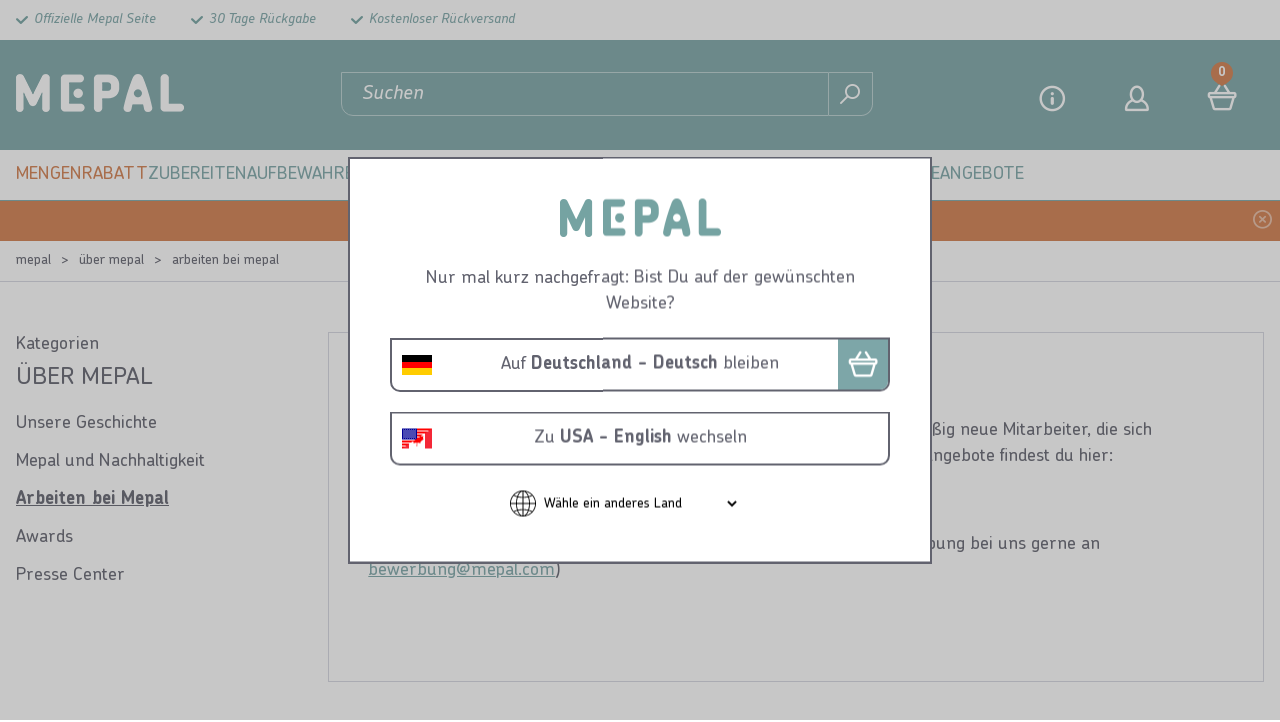

--- FILE ---
content_type: text/html; charset=utf-8
request_url: https://www.mepal.com/de/ueber-mepal/arbeiten-bei-mepal
body_size: 8889
content:
<!DOCTYPE html>
<html lang="de" >
<!--
dicode BV, 2026, http://www.dicode.nl/
Versie: 3.83.20260127113116
Laadtijd: 0.5142s
Datum: donderdag, 29 januari 2026
-->
<head>
<title>Arbeiten bei Mepal | Mepal</title>
<script type="text/javascript">
if ( typeof window.dataLayer == 'undefined' ) {
window.dataLayer = [];
window.dataLayer.push = function dLp() {
if ( window.dataLayer.push == dLp )
if ( typeof arguments[0].eventCallback != 'undefined' ) {
arguments[0].eventCallback();
arguments[0].eventCallback = null;
}
return Array.prototype.push.apply(this,arguments);
};
}
</script>





<meta http-equiv="content-type" content="text/html; charset=utf-8" />
    <link rel="preload" href="https://cdn.mepal.com/css/fonts/ChevinStd-Bold.woff2" as="font" type="font/woff2" crossorigin />
    <link rel="preload" href="https://cdn.mepal.com/css/fonts/ChevinStd-Medium.woff2" as="font" type="font/woff2" crossorigin  />
    <link rel="preload" href="https://cdn.mepal.com/css/fonts/ChevinStd-MediumItalic.woff2" as="font" type="font/woff2" crossorigin  />
    <link rel="preload" href="https://cdn.mepal.com/css/fonts/Como-Regular.woff" as="font" type="font/woff" crossorigin  />
<meta name="description" content="Arbeiten bei Mepal" />
<meta name="keywords" content="Arbeiten,bei,Mepal" />
<meta name="viewport" content="width=device-width, initial-scale=1">


<meta name="apple-mobile-web-app-capable" content="yes" />
<meta name="apple-mobile-web-app-status-bar-style" content="black" />
<meta name="format-detection" content="telephone=no" />
<meta name="p:domain_verify" content="0b9c05ac3bf2f721e2dfb8a19c85dd4c"/>
<script>
var jsstart = Date.now();
var siteurl	= "/de/", language = "de", version = "3.83.20260127113116", is_user = false, page = "pages", pagetype = "Other", currency = "EUR", trustedshopsid = "XF5F924308F5F56DA40CFF532AEF8157B";
</script>

<link rel="stylesheet" type="text/css" href="/de/css/3.83.20260127113116/1767443843-www-mepal-com-de.css" media="all" />


<link rel="shortcut icon" href="https://cdn.mepal.com/551/0/0/1/ffffff00/9fe76f34/63d667335a750e2b7332975081c2b07532779436e946f39187fd4c7f9e1701dd/favicon.jpg" />
<link rel="icon" type="image/vnd.microsoft.icon" href="https://cdn.mepal.com/551/0/0/1/ffffff00/9fe76f34/63d667335a750e2b7332975081c2b07532779436e946f39187fd4c7f9e1701dd/favicon.jpg" />
<link rel="icon" type="image/x-icon" href="https://cdn.mepal.com/551/0/0/1/ffffff00/9fe76f34/63d667335a750e2b7332975081c2b07532779436e946f39187fd4c7f9e1701dd/favicon.jpg" />

<link rel="alternate" href="https://www.mepal.com/de/ueber-mepal/arbeiten-bei-mepal" hreflang="de" /><link rel="alternate" href="https://www.mepal.com/de/ueber-mepal/arbeiten-bei-mepal" hreflang="de-at" />


<script type="text/javascript">
function gtag(){dataLayer.push(arguments);}
gtag('consent', 'default', {
'ad_personalization': "denied",
'ad_storage': "denied",
'ad_user_data': "denied",
'analytics_storage': "denied",
'functionality_storage': "denied",
'personalization_storage': "denied",
'security_storage': "granted"
});
dataLayer.push({pagetype: 'other' });dataLayer.push({google_tag_params:{"ecomm_pagetype":"other"}});
(function(w,d,s,l,i){w[l]=w[l]||[];w[l].push({'gtm.start': new Date().getTime(),event:'gtm.js'});var f=d.getElementsByTagName(s)[0],j=d.createElement(s),dl=l!='dataLayer'?'&l='+l:'';j.async=true;j.src='//analytics-v2.mepal.com/gtm.js?id='+i+dl;f.parentNode.insertBefore(j,f);})(window,document,'script','dataLayer','GTM-PWZHKWC');
</script>

<script src="https://app.aiden.cx/webshop/build/aiden-embedded.min.js" async=""></script>
<script id="Cookiebot" src="https://consent.cookiebot.com/uc.js" data-cbid="703667f9-84be-4f54-829c-ac5c44453843" type="text/javascript"></script>
<link rel="canonical" href="https://www.mepal.com/de/ueber-mepal/arbeiten-bei-mepal" />
<script type="application/ld+json">[{"@context":"https:\/\/schema.org\/","@type":"BreadcrumbList","name":"Arbeiten bei Mepal","itemListElement":[{"@type":"ListItem","position":1,"name":"Mepal","item":"https:\/\/www.mepal.com\/de\/"},{"@type":"ListItem","position":2,"name":"über Mepal","item":"https:\/\/www.mepal.com\/de\/ueber-mepal"},{"@type":"ListItem","position":3,"name":"Arbeiten bei Mepal","item":"https:\/\/www.mepal.com\/de\/ueber-mepal\/arbeiten-bei-mepal"}]}]</script>
</head>
<body class="">
<noscript>
<iframe src="//analytics-v2.mepal.com/ns.html?id=GTM-PWZHKWC" height="0" width="0" style="display:none;visibility:hidden"></iframe>
</noscript>


<header class="container" id="div_header">

<div class="top">
<div class="site">
<div class="usps">
<ul>
<li>Offizielle Mepal Seite</li><li>30 Tage R&uuml;ckgabe</li><li>Kostenloser R&uuml;ckversand</li>
</ul>
<div class="clear"></div>
</div>
<div class="clear"></div>
</div>
</div>
<div class="bottom">
<div class="site">
<div id="div_mobilemenu">
<div class="icon"></div>
<div class="text">Menu</div>
</div>
<figure class="logo"><a href="/de/"><img src="https://cdn.mepal.com/551/0/0/1/ffffff00/9fe76f34/96ee9b8b4c0dea2864f28c1bcc49a7165e5476a1a67c31bb20688dc64d8ba74a/logo.png" alt="Logo" width="169" height="38"/></a></figure>

<div id="div_search_field">
<form action="/de/suche" method="post" id="frm_header_search">
<input type="text" id="inp_header_search" name="search" placeholder="Suchen"/>
<button></button>
</form>
</div>
<div class="myshop">
<div class="item service">
<span><a href="/de/kundenservice/kontakt">Kundenservice</a></span>
</div>
<div class="item myaccount">
<span><a href="/de/einloggen">Login</a></span>
</div>

<div class="item shoppingcart">
<div class="amount">0</div>
<span><a href="/de/einkaufswagen">Warenkorb</a></span>
</div>
</div>
<div class="clear"></div>
</div>
</div>
<div id="div_menu_products">
<div class="popuptitle">
<div class="back"></div>
<div class="close"><span>schliessen</span></div>
</div>
<div class="site">
<ul>
<li class="orange "><a data-text="Mengenrabatt" href="/de/mengenrabatt-aufbewaren-2026">Mengenrabatt</a>

</li><li class=" "><a data-text="Zubereiten" href="/de/zubereiten">Zubereiten</a>
<div class="submenu">
<div class="popuptitle">
<div class="back">&#8592; <span>zur&uuml;ck</span></div>
<div class="close"><span>schliessen</span></div>
</div>
<div class="left">
<ul>
<li class="title">Zubereiten</li>
<li><a href="/de/zubereiten/ruhrschussel">R&uuml;hrsch&uuml;ssel</a>

</li><li><a href="/de/zubereiten/messbecher">Messbecher</a>

</li><li><a href="/de/zubereiten/ruhrbecher">R&uuml;hrbecher</a>

</li><li><a href="/de/zubereiten/kuchenzubehor">K&uuml;chenzubeh&ouml;r</a>
<div class="right">
<div class="popuptitle">
<div class="back"> &#8592; <span>zur&uuml;ck</div>
<div class="close"><span>schliessen</span></div>
</div>
<ul>
<li><a href="/de/zubereiten/kuchenzubehor">Alle K&uuml;chenzubeh&ouml;r</a>

</li><li><a href="/de/zubereiten/kuchenzubehor/seiher">Seiher</a>

</li><li><a href="/de/zubereiten/kuchenzubehor/sieb">Sieb</a>

</li><li><a href="/de/zubereiten/kuchenzubehor/spatel">Spatel</a>

</li>
</ul>
</div>
</li>
</ul>
</div>
</div>
</li><li class=" "><a data-text="Aufbewahren" href="/de/aufbewahren">Aufbewahren</a>
<div class="submenu">
<div class="popuptitle">
<div class="back">&#8592; <span>zur&uuml;ck</span></div>
<div class="close"><span>schliessen</span></div>
</div>
<div class="left">
<ul>
<li class="title">Aufbewahren</li>
<li><a href="/de/aufbewahren/aufbewahrungsdosen">Aufbewahrungsdosen</a>
<div class="right">
<div class="popuptitle">
<div class="back"> &#8592; <span>zur&uuml;ck</div>
<div class="close"><span>schliessen</span></div>
</div>
<ul>
<li><a href="/de/aufbewahren/aufbewahrungsdosen">Alle Aufbewahrungsdosen</a>

</li><li><a href="/de/aufbewahren/aufbewahrungsdosen/frischhaltedosen">Frischhaltedosen</a>
<div class="right">
<div class="popuptitle">
<div class="back"> 	&#8592; <span>zur&uuml;ck</div>
<div class="close"><span>schliessen</span></div>
</div>
<ul>
<li><a href="/de/aufbewahren/aufbewahrungsdosen/frischhaltedosen">Alle Frischhaltedosen</a></li><li><a href="/de/aufbewahren/aufbewahrungsdosen/frischhaltedosen/aufschnittdosen">Aufschnittdosen</a></li><li><a href="/de/aufbewahren/aufbewahrungsdosen/frischhaltedosen/kaesedosen">K&auml;sedosen</a></li>
</ul>
</div>
</li><li><a href="/de/aufbewahren/aufbewahrungsdosen/vorratsdosen">Vorratsdosen</a>

</li><li><a href="/de/aufbewahren/aufbewahrungsdosen/tiefkuhldosen">Tiefk&uuml;hldosen</a>

</li><li><a href="/de/aufbewahren/aufbewahrungsdosen/auflaufformen">Auflaufformen</a>

</li><li><a href="/de/aufbewahren/aufbewahrungsdosen/kaffee-tee-aufbewahrung">Aufbewahrung von Kaffee &amp; Tee</a>

</li><li><a href="/de/aufbewahren/aufbewahrungsdosen/unsere-aufbewahrungsserien">Unsere Aufbewahrungsserien</a>
<div class="right">
<div class="popuptitle">
<div class="back"> 	&#8592; <span>zur&uuml;ck</div>
<div class="close"><span>schliessen</span></div>
</div>
<ul>
<li><a href="/de/aufbewahren/aufbewahrungsdosen/unsere-aufbewahrungsserien">Alle Unsere Aufbewahrungsserien</a></li><li><a href="/de/aufbewahren/aufbewahrungsdosen/unsere-aufbewahrungsserien/modula">Modula</a></li><li><a href="/de/aufbewahren/aufbewahrungsdosen/unsere-aufbewahrungsserien/omnia">Omnia</a></li><li><a href="/de/aufbewahren/aufbewahrungsdosen/unsere-aufbewahrungsserien/cirqula">Cirqula</a></li><li><a href="/de/aufbewahren/aufbewahrungsdosen/unsere-aufbewahrungsserien/easyclip">EasyClip</a></li><li><a href="/de/aufbewahren/aufbewahrungsdosen/unsere-aufbewahrungsserien/lumina">Lumina</a></li>
</ul>
</div>
</li>
</ul>
</div>
</li><li><a href="/de/aufbewahren/kuchenzubehor">K&uuml;chenzubeh&ouml;r</a>
<div class="right">
<div class="popuptitle">
<div class="back"> &#8592; <span>zur&uuml;ck</div>
<div class="close"><span>schliessen</span></div>
</div>
<ul>
<li><a href="/de/aufbewahren/kuchenzubehor">Alle K&uuml;chenzubeh&ouml;r</a>

</li><li><a href="/de/aufbewahren/kuchenzubehor/tischabfalleimer">Tischabfalleimer</a>

</li>
</ul>
</div>
</li>
</ul>
</div>
</div>
</li><li class=" "><a data-text="Unterwegs" href="/de/unterwegs">Unterwegs</a>
<div class="submenu">
<div class="popuptitle">
<div class="back">&#8592; <span>zur&uuml;ck</span></div>
<div class="close"><span>schliessen</span></div>
</div>
<div class="left">
<ul>
<li class="title">Unterwegs</li>
<li><a href="/de/unterwegs/brotdosen-salatboxen">Lunchboxen</a>
<div class="right">
<div class="popuptitle">
<div class="back"> &#8592; <span>zur&uuml;ck</div>
<div class="close"><span>schliessen</span></div>
</div>
<ul>
<li><a href="/de/unterwegs/brotdosen-salatboxen">Alle Lunchboxen</a>

</li><li><a href="/de/unterwegs/brotdosen-salatboxen/brotdosen">Brotdosen</a>

</li><li><a href="/de/unterwegs/brotdosen-salatboxen/salatboxen">Salatboxen</a>

</li><li><a href="/de/unterwegs/brotdosen-salatboxen/lunchpots">Joghurtbecher</a>

</li><li><a href="/de/unterwegs/brotdosen-salatboxen/snackboxen">Snackpots</a>

</li><li><a href="/de/unterwegs/brotdosen-salatboxen/fruchtboxen">Fruchtboxen</a>

</li><li><a href="/de/unterwegs/brotdosen-salatboxen/besteck">Besteck</a>

</li>
</ul>
</div>
</li><li><a href="/de/unterwegs/trinkflaschen-trinkbecher">Trinkflaschen &amp; Trinkbecher</a>
<div class="right">
<div class="popuptitle">
<div class="back"> &#8592; <span>zur&uuml;ck</div>
<div class="close"><span>schliessen</span></div>
</div>
<ul>
<li><a href="/de/unterwegs/trinkflaschen-trinkbecher">Alle Trinkflaschen &amp; Trinkbecher</a>

</li><li><a href="/de/unterwegs/trinkflaschen-trinkbecher/wasserflaschen">Wasserflaschen</a>

</li><li><a href="/de/unterwegs/trinkflaschen-trinkbecher/trinkbecher">Trinkbecher</a>

</li><li><a href="/de/unterwegs/trinkflaschen-trinkbecher/thermobecher-thermoflaschen">Thermobecher &amp; Thermoflaschen</a>

</li>
</ul>
</div>
</li><li><a href="/de/unterwegs/sportflaschen">Sportflaschen</a>
<div class="right">
<div class="popuptitle">
<div class="back"> &#8592; <span>zur&uuml;ck</div>
<div class="close"><span>schliessen</span></div>
</div>
<ul>
<li><a href="/de/unterwegs/sportflaschen">Alle Sportflaschen</a>

</li><li><a href="/de/unterwegs/sportflaschen/trinkflaschen">Trinkflaschen sport</a>

</li><li><a href="/de/unterwegs/sportflaschen/shakerbecher">Shakerbecher</a>

</li>
</ul>
</div>
</li><li><a href="/de/unterwegs/joghurt-musli-to-go-becher">Joghurt &amp; M&uuml;sli to go-Becher</a>

</li><li><a href="/de/unterwegs/thermoflaschen">Thermoflaschen</a>

</li><li><a href="/de/unterwegs/wasserflaschen">Wasserflaschen</a>

</li>
</ul>
</div>
</div>
</li><li class=" "><a data-text="Kind &amp; Baby" href="/de/fur-kinder">Kind &amp; Baby</a>
<div class="submenu">
<div class="popuptitle">
<div class="back">&#8592; <span>zur&uuml;ck</span></div>
<div class="close"><span>schliessen</span></div>
</div>
<div class="left">
<ul>
<li class="title">Kind &amp; Baby</li>
<li><a href="/de/fur-kinder/back-to-school">Back to School</a>
<div class="right">
<div class="popuptitle">
<div class="back"> &#8592; <span>zur&uuml;ck</div>
<div class="close"><span>schliessen</span></div>
</div>
<ul>
<li><a href="/de/fur-kinder/back-to-school">Alle Back to School</a>

</li><li><a href="/de/fur-kinder/back-to-school/g-farbauswahl">Unifarbene back to School Sets</a>

</li><li><a href="/de/fur-kinder/back-to-school/back-to-school-sets-mit-aufdrucken">Back to School Sets mit Aufdrucken</a>

</li>
</ul>
</div>
</li><li><a href="/de/fur-kinder/brotdosen-fur-kinder">Brotdosen</a>
<div class="right">
<div class="popuptitle">
<div class="back"> &#8592; <span>zur&uuml;ck</div>
<div class="close"><span>schliessen</span></div>
</div>
<ul>
<li><a href="/de/fur-kinder/brotdosen-fur-kinder">Alle Brotdosen</a>

</li><li><a href="/de/fur-kinder/brotdosen-fur-kinder/brotdose-mit-name">Brotdose mit Namen</a>

</li><li><a href="/de/fur-kinder/brotdosen-fur-kinder/fruchtboxen-fur-kinder">Fruchtboxen f&uuml;r Kinder</a>

</li><li><a href="/de/fur-kinder/brotdosen-fur-kinder/pausensets-fur-kinder">Pausensets f&uuml;r Kinder</a>

</li>
</ul>
</div>
</li><li><a href="/de/fur-kinder/trinkflaschen-kinder">Trinkflaschen f&uuml;r Kinder</a>
<div class="right">
<div class="popuptitle">
<div class="back"> &#8592; <span>zur&uuml;ck</div>
<div class="close"><span>schliessen</span></div>
</div>
<ul>
<li><a href="/de/fur-kinder/trinkflaschen-kinder">Alle Trinkflaschen f&uuml;r Kinder</a>

</li><li><a href="/de/fur-kinder/trinkflaschen-kinder/trinkflasche-pop-up">Trinkflasche Pop-up</a>

</li><li><a href="/de/fur-kinder/trinkflaschen-kinder/wasserflasche-fur-kinder">Wasserflaschen</a>

</li><li><a href="/de/fur-kinder/trinkflaschen-kinder/trinkflasche-mit-namen">Trinkflasche mit Namen</a>

</li><li><a href="/de/fur-kinder/trinkflaschen-kinder/thermoflasche-flip-up">Thermoflasche Flip-up</a>

</li><li><a href="/de/fur-kinder/trinkflaschen-kinder/verschlussbecher">Verschlussbecher</a>

</li>
</ul>
</div>
</li><li><a href="/de/fur-kinder/baby-kleinkind">Baby &amp; Kleinkind</a>
<div class="right">
<div class="popuptitle">
<div class="back"> &#8592; <span>zur&uuml;ck</div>
<div class="close"><span>schliessen</span></div>
</div>
<ul>
<li><a href="/de/fur-kinder/baby-kleinkind">Alle Baby &amp; Kleinkind</a>

</li><li><a href="/de/fur-kinder/baby-kleinkind/babyflaschen">Babyflaschen</a>

</li><li><a href="/de/fur-kinder/baby-kleinkind/antitropf-trinklernbecher">Antitropf-Trinklernbecher</a>

</li><li><a href="/de/fur-kinder/baby-kleinkind/strohalmbecher">Strohhalmbecher</a>

</li><li><a href="/de/fur-kinder/baby-kleinkind/trinklernbecher">360&deg; Trinklernbecher</a>

</li><li><a href="/de/fur-kinder/baby-kleinkind/baby-zubehor-geschirr">Baby Zubeh&ouml;r &amp; Geschirr</a>
<div class="right">
<div class="popuptitle">
<div class="back"> 	&#8592; <span>zur&uuml;ck</div>
<div class="close"><span>schliessen</span></div>
</div>
<ul>
<li><a href="/de/fur-kinder/baby-kleinkind/baby-zubehor-geschirr">Alle Baby Zubeh&ouml;r &amp; Geschirr</a></li><li><a href="/de/fur-kinder/baby-kleinkind/baby-zubehor-geschirr/kinderteller-mit-unterteilung">Kinderteller mit Unterteilung</a></li><li><a href="/de/fur-kinder/baby-kleinkind/baby-zubehor-geschirr/snackbox">Snackbox</a></li><li><a href="/de/fur-kinder/baby-kleinkind/baby-zubehor-geschirr/milchpulverturm">Milchpulverturm</a></li><li><a href="/de/fur-kinder/baby-kleinkind/baby-zubehor-geschirr/babylatzchen">Baby-L&auml;tzchen</a></li><li><a href="/de/fur-kinder/baby-kleinkind/baby-zubehor-geschirr/baby-tischsets">Baby-Tischsets</a></li><li><a href="/de/fur-kinder/baby-kleinkind/baby-zubehor-geschirr/baby-geschirr">Baby Geschirr</a></li>
</ul>
</div>
</li>
</ul>
</div>
</li><li><a href="/de/fur-kinder/kindergeschirr">Kindergeschirr</a>
<div class="right">
<div class="popuptitle">
<div class="back"> &#8592; <span>zur&uuml;ck</div>
<div class="close"><span>schliessen</span></div>
</div>
<ul>
<li><a href="/de/fur-kinder/kindergeschirr">Alle Kindergeschirr</a>

</li><li><a href="/de/fur-kinder/kindergeschirr/kinderbesteck">Kinderbesteck</a>

</li><li><a href="/de/fur-kinder/kindergeschirr/kinderteller">Kinderteller</a>

</li><li><a href="/de/fur-kinder/kindergeschirr/trinkbecher-fur-kinder">Trinkgl&auml;ser f&uuml;r Kinder</a>

</li><li><a href="/de/fur-kinder/kindergeschirr/kindergeschirr-sets">Kindergeschirr-Set</a>

</li>
</ul>
</div>
</li>
</ul>
</div>
</div>
</li><li class=" "><a data-text="Auf dem Tisch" href="/de/auf-dem-tisch">Auf dem Tisch</a>
<div class="submenu">
<div class="popuptitle">
<div class="back">&#8592; <span>zur&uuml;ck</span></div>
<div class="close"><span>schliessen</span></div>
</div>
<div class="left">
<ul>
<li class="title">Auf dem Tisch</li>
<li><a href="/de/auf-dem-tisch/geschirr">Geschirr</a>
<div class="right">
<div class="popuptitle">
<div class="back"> &#8592; <span>zur&uuml;ck</div>
<div class="close"><span>schliessen</span></div>
</div>
<ul>
<li><a href="/de/auf-dem-tisch/geschirr">Alle Geschirr</a>

</li><li><a href="/de/auf-dem-tisch/geschirr/outdoor-geschirr">Outdoor-Geschirr</a>
<div class="right">
<div class="popuptitle">
<div class="back"> 	&#8592; <span>zur&uuml;ck</div>
<div class="close"><span>schliessen</span></div>
</div>
<ul>
<li><a href="/de/auf-dem-tisch/geschirr/outdoor-geschirr">Alle Outdoor-Geschirr</a></li><li><a href="/de/auf-dem-tisch/geschirr/outdoor-geschirr/teller">Teller</a></li><li><a href="/de/auf-dem-tisch/geschirr/outdoor-geschirr/schalen">Schalen</a></li><li><a href="/de/auf-dem-tisch/geschirr/outdoor-geschirr/tassen-trinkbecher">Trinkbecher</a></li>
</ul>
</div>
</li><li><a href="/de/auf-dem-tisch/geschirr/campinggeschirr">Campinggeschirr</a>
<div class="right">
<div class="popuptitle">
<div class="back"> 	&#8592; <span>zur&uuml;ck</div>
<div class="close"><span>schliessen</span></div>
</div>
<ul>
<li><a href="/de/auf-dem-tisch/geschirr/campinggeschirr">Alle Campinggeschirr</a></li><li><a href="/de/auf-dem-tisch/geschirr/campinggeschirr/campingteller">Campingteller</a></li><li><a href="/de/auf-dem-tisch/geschirr/campinggeschirr/campingbesteck">Campingbesteck</a></li><li><a href="/de/auf-dem-tisch/geschirr/campinggeschirr/campingschalen">Campingschalen</a></li><li><a href="/de/auf-dem-tisch/geschirr/campinggeschirr/campingglaeser">Campinggl&auml;ser</a></li><li><a href="/de/auf-dem-tisch/geschirr/campinggeschirr/campingbecher">Campingbecher</a></li><li><a href="/de/auf-dem-tisch/geschirr/campinggeschirr/saftkannen-wasserkannen">Saftkannen &amp; Wasserkannen</a></li>
</ul>
</div>
</li><li><a href="/de/auf-dem-tisch/geschirr/unsere-serien">Unsere Geschirrserien</a>
<div class="right">
<div class="popuptitle">
<div class="back"> 	&#8592; <span>zur&uuml;ck</div>
<div class="close"><span>schliessen</span></div>
</div>
<ul>
<li><a href="/de/auf-dem-tisch/geschirr/unsere-serien">Alle Unsere Geschirrserien</a></li><li><a href="/de/auf-dem-tisch/geschirr/unsere-serien/silueta">Silueta</a></li><li><a href="/de/auf-dem-tisch/geschirr/unsere-serien/bloom">Bloom</a></li><li><a href="/de/auf-dem-tisch/geschirr/unsere-serien/flow">Flow</a></li><li><a href="/de/auf-dem-tisch/geschirr/unsere-serien/wave">Wave</a></li><li><a href="/de/auf-dem-tisch/geschirr/unsere-serien/basic">Basic</a></li>
</ul>
</div>
</li>
</ul>
</div>
</li><li><a href="/de/auf-dem-tisch/servierschusseln-servierschalen">Servierschalen</a>
<div class="right">
<div class="popuptitle">
<div class="back"> &#8592; <span>zur&uuml;ck</div>
<div class="close"><span>schliessen</span></div>
</div>
<ul>
<li><a href="/de/auf-dem-tisch/servierschusseln-servierschalen">Alle Servierschalen</a>

</li><li><a href="/de/auf-dem-tisch/servierschusseln-servierschalen/mikrowellenschalen">Mikrowellenschalen</a>

</li><li><a href="/de/auf-dem-tisch/servierschusseln-servierschalen/servierschalen">Servierschalen</a>

</li><li><a href="/de/auf-dem-tisch/servierschusseln-servierschalen/cirqula-multischussel-sets">Cirqula Multisch&uuml;ssel-Sets</a>

</li><li><a href="/de/auf-dem-tisch/servierschusseln-servierschalen/salatbesteck">Salatbesteck</a>

</li>
</ul>
</div>
</li><li><a href="/de/auf-dem-tisch/accessoires-fur-das-fruhstuck">Accessoires f&uuml;r das Fr&uuml;hst&uuml;ck</a>

</li>
</ul>
</div>
</div>
</li><li class=" "><a data-text="Eigene Entw&uuml;rfe" href="/de/eigene-entwurfe">Eigene Entw&uuml;rfe</a>
<div class="submenu">
<div class="popuptitle">
<div class="back">&#8592; <span>zur&uuml;ck</span></div>
<div class="close"><span>schliessen</span></div>
</div>
<div class="left">
<ul>
<li class="title">Eigene Entw&uuml;rfe</li>
<li><a href="/de/eigene-entwurfe/personalisiere-deine-brotdose">Personalisiere deine Brotdose</a>
<div class="right">
<div class="popuptitle">
<div class="back"> &#8592; <span>zur&uuml;ck</div>
<div class="close"><span>schliessen</span></div>
</div>
<ul>
<li><a href="/de/eigene-entwurfe/personalisiere-deine-brotdose">Alle Personalisiere deine Brotdose</a>

</li><li><a href="/de/eigene-entwurfe/personalisiere-deine-brotdose/brotdose-mit-namen">Brotdosen mit Namen</a>

</li><li><a href="/de/eigene-entwurfe/personalisiere-deine-brotdose/fruitbakje-met-naam">Fruchtbox mit Namen</a>

</li>
</ul>
</div>
</li><li><a href="/de/eigene-entwurfe/personalisere-deine-trinkflasche-oder-deinen-trinkbecher">Personalisere deine Trinkflasche oder deinen Trinkbecher</a>
<div class="right">
<div class="popuptitle">
<div class="back"> &#8592; <span>zur&uuml;ck</div>
<div class="close"><span>schliessen</span></div>
</div>
<ul>
<li><a href="/de/eigene-entwurfe/personalisere-deine-trinkflasche-oder-deinen-trinkbecher">Alle Personalisere deine Trinkflasche oder deinen Trinkbecher</a>

</li><li><a href="/de/eigene-entwurfe/personalisere-deine-trinkflasche-oder-deinen-trinkbecher/trinkflasche-mit-namen">Trinkflasche mit Namen</a>

</li><li><a href="/de/eigene-entwurfe/personalisere-deine-trinkflasche-oder-deinen-trinkbecher/becher-mit-namen">Becher mit Namen</a>

</li><li><a href="/de/eigene-entwurfe/personalisere-deine-trinkflasche-oder-deinen-trinkbecher/personalisierte-wasserflasche">Personalisierte Wasserflasche</a>

</li>
</ul>
</div>
</li><li><a href="/de/eigene-entwurfe/alle-produkte-mit-einem-eigenen-design">Alle Produkte mit einem eigenen Design</a>

</li><li><a href="/de/eigene-entwurfe/dekore-und-momente">Dekore und Momente</a>

</li>
</ul>
</div>
</div>
</li><li class=" "><a data-text="Ersatzteile" href="/de/ersatzteile">Ersatzteile</a>
<div class="submenu">
<div class="popuptitle">
<div class="back">&#8592; <span>zur&uuml;ck</span></div>
<div class="close"><span>schliessen</span></div>
</div>
<div class="left">
<ul>
<li class="title">Ersatzteile</li>
<li><a href="/de/ersatzteile/zubereiten">Ersatzteile Zubereiten</a>
<div class="right">
<div class="popuptitle">
<div class="back"> &#8592; <span>zur&uuml;ck</div>
<div class="close"><span>schliessen</span></div>
</div>
<ul>
<li><a href="/de/ersatzteile/zubereiten">Alle Ersatzteile Zubereiten</a>

</li><li><a href="/de/ersatzteile/zubereiten/ruhrschusseln">Ersatzteile R&uuml;hrsch&uuml;sseln</a>

</li><li><a href="/de/ersatzteile/zubereiten/mixbecher">Ersatzteile mixbecher</a>

</li>
</ul>
</div>
</li><li><a href="/de/ersatzteile/aufbewahren">Ersatzteile Aufbewahren</a>
<div class="right">
<div class="popuptitle">
<div class="back"> &#8592; <span>zur&uuml;ck</div>
<div class="close"><span>schliessen</span></div>
</div>
<ul>
<li><a href="/de/ersatzteile/aufbewahren">Alle Ersatzteile Aufbewahren</a>

</li><li><a href="/de/ersatzteile/aufbewahren/cirqula">Ersatzteile Cirqula</a>

</li><li><a href="/de/ersatzteile/aufbewahren/modula">Ersatzteile Modula</a>

</li><li><a href="/de/ersatzteile/aufbewahren/lumina">Ersatzteile Lumina</a>

</li><li><a href="/de/ersatzteile/aufbewahren/ersatzteile-easyclip">Ersatzteile EasyClip</a>

</li><li><a href="/de/ersatzteile/aufbewahren/modul">Ersatzteile Modul</a>

</li><li><a href="/de/ersatzteile/aufbewahren/abfallbehalter-calypso">Ersatzteile Abfallbeh&auml;lter Calypso</a>

</li>
</ul>
</div>
</li><li><a href="/de/ersatzteile/unterwegs">Ersatzteile Unterwegs</a>
<div class="right">
<div class="popuptitle">
<div class="back"> &#8592; <span>zur&uuml;ck</div>
<div class="close"><span>schliessen</span></div>
</div>
<ul>
<li><a href="/de/ersatzteile/unterwegs">Alle Ersatzteile Unterwegs</a>

</li><li><a href="/de/ersatzteile/unterwegs/lunch-und-salatboxen">Ersatzteile Lunch- und Salatboxen</a>
<div class="right">
<div class="popuptitle">
<div class="back"> 	&#8592; <span>zur&uuml;ck</div>
<div class="close"><span>schliessen</span></div>
</div>
<ul>
<li><a href="/de/ersatzteile/unterwegs/lunch-und-salatboxen">Alle Ersatzteile Lunch- und Salatboxen</a></li><li><a href="/de/ersatzteile/unterwegs/lunch-und-salatboxen/bento-lunchboxen-take-a-break">Ersatzteile (Bento-)Lunchboxen Take a Break</a></li><li><a href="/de/ersatzteile/unterwegs/lunch-und-salatboxen/lunchbox-ellipse-duo">Ersatzteile Lunchbox Ellipse Duo</a></li><li><a href="/de/ersatzteile/unterwegs/lunch-und-salatboxen/lunchbowl-vita">Ersatzteile Bento-Lunchbowl Mepal Vita</a></li><li><a href="/de/ersatzteile/unterwegs/lunch-und-salatboxen/salatbox-ellipse">Ersatzteile Salatbox Ellipse</a></li><li><a href="/de/ersatzteile/unterwegs/lunch-und-salatboxen/brotdose-campus">Ersatzteile Brotdose Campus</a></li>
</ul>
</div>
</li><li><a href="/de/ersatzteile/unterwegs/trinkflaschen-und-becher">Ersatzteile Trinkflaschen und Becher</a>
<div class="right">
<div class="popuptitle">
<div class="back"> 	&#8592; <span>zur&uuml;ck</div>
<div class="close"><span>schliessen</span></div>
</div>
<ul>
<li><a href="/de/ersatzteile/unterwegs/trinkflaschen-und-becher">Alle Ersatzteile Trinkflaschen und Becher</a></li><li><a href="/de/ersatzteile/unterwegs/trinkflaschen-und-becher/trinkflasche-ellipse">Ersatzteile Trinkflasche Ellipse</a></li><li><a href="/de/ersatzteile/unterwegs/trinkflaschen-und-becher/trinkflasche-vita">Ersatzteile Trinkflasche Vita</a></li><li><a href="/de/ersatzteile/unterwegs/trinkflaschen-und-becher/sport-trinkflasche-ellipse">Ersatzteile Sport-Trinkflasche Ellipse</a></li><li><a href="/de/ersatzteile/unterwegs/trinkflaschen-und-becher/thermoflasche-ellipse">Ersatzteile Thermoflasche Ellipse</a></li><li><a href="/de/ersatzteile/unterwegs/trinkflaschen-und-becher/thermobecher-ellipse">Ersatzteile Thermobecher Ellipse</a></li><li><a href="/de/ersatzteile/unterwegs/trinkflaschen-und-becher/reisebecher-ellipse">Ersatzteile Reisebecher Ellipse</a></li><li><a href="/de/ersatzteile/unterwegs/trinkflaschen-und-becher/trink-und-wasserflasche-pop-up">Ersatzteile Trink- und Wasserflasche Pop-up</a></li><li><a href="/de/ersatzteile/unterwegs/trinkflaschen-und-becher/verschlussbecher-campus">Ersatzteile Verschlussbecher Campus</a></li>
</ul>
</div>
</li><li><a href="/de/ersatzteile/unterwegs/lunch-fruit-und-snackpots">Ersatzteile Lunch-, Fruit- und Snackpots</a>
<div class="right">
<div class="popuptitle">
<div class="back"> 	&#8592; <span>zur&uuml;ck</div>
<div class="close"><span>schliessen</span></div>
</div>
<ul>
<li><a href="/de/ersatzteile/unterwegs/lunch-fruit-und-snackpots">Alle Ersatzteile Lunch-, Fruit- und Snackpots</a></li><li><a href="/de/ersatzteile/unterwegs/lunch-fruit-und-snackpots/fruitpot">Ersatzteile Fruitpot</a></li><li><a href="/de/ersatzteile/unterwegs/lunch-fruit-und-snackpots/snackpots">Ersatzteile Snackpots</a></li><li><a href="/de/ersatzteile/unterwegs/lunch-fruit-und-snackpots/lunchpot">Ersatzteile Lunchpot</a></li><li><a href="/de/ersatzteile/unterwegs/lunch-fruit-und-snackpots/lunchpot-mini">Ersatzteile Lunchpot mini</a></li><li><a href="/de/ersatzteile/unterwegs/lunch-fruit-und-snackpots/thermo-lunchpot">Ersatzteile Thermo-Lunchpot</a></li>
</ul>
</div>
</li><li><a href="/de/ersatzteile/unterwegs/sportflaschen">Ersatzteile Sportflaschen</a>
<div class="right">
<div class="popuptitle">
<div class="back"> 	&#8592; <span>zur&uuml;ck</div>
<div class="close"><span>schliessen</span></div>
</div>
<ul>
<li><a href="/de/ersatzteile/unterwegs/sportflaschen">Alle Ersatzteile Sportflaschen</a></li><li><a href="/de/ersatzteile/unterwegs/sportflaschen/squeeze">Ersatzteile Squeeze Sportflasche</a></li><li><a href="/de/ersatzteile/unterwegs/sportflaschen/flip">Ersatzteile Flip Sportflasche</a></li><li><a href="/de/ersatzteile/unterwegs/sportflaschen/shakebecher">Ersatzteile Shakebecher</a></li><li><a href="/de/ersatzteile/unterwegs/sportflaschen/pull">Ersatzteile Pull Sportflasche</a></li><li><a href="/de/ersatzteile/unterwegs/sportflaschen/twist">Ersatzteile Twist Sportflasche</a></li>
</ul>
</div>
</li><li><a href="/de/ersatzteile/unterwegs/thermoprodukte">Ersatzteile Thermoprodukte</a>
<div class="right">
<div class="popuptitle">
<div class="back"> 	&#8592; <span>zur&uuml;ck</div>
<div class="close"><span>schliessen</span></div>
</div>
<ul>
<li><a href="/de/ersatzteile/unterwegs/thermoprodukte">Alle Ersatzteile Thermoprodukte</a></li><li><a href="/de/ersatzteile/unterwegs/thermoprodukte/thermoflaschen-ellipse">Ersatzteile Thermoflaschen Ellipse</a></li><li><a href="/de/ersatzteile/unterwegs/thermoprodukte/thermobecher-ellipse">Ersatzteile Thermobecher Ellipse</a></li><li><a href="/de/ersatzteile/unterwegs/thermoprodukte/thermo-lunchpot-ellipse">Ersatzteile Thermo-Lunchpot Ellipse</a></li><li><a href="/de/ersatzteile/unterwegs/thermoprodukte/reisebecher-ellipse">Ersatzteile Reisebecher Ellipse</a></li>
</ul>
</div>
</li><li><a href="/de/ersatzteile/unterwegs/besteck-set-ellipse">Ersatzteile Besteck-Set Ellipse</a>

</li>
</ul>
</div>
</li><li><a href="/de/ersatzteile/kinderprodukte">Ersatzteile Kinderprodukte</a>
<div class="right">
<div class="popuptitle">
<div class="back"> &#8592; <span>zur&uuml;ck</div>
<div class="close"><span>schliessen</span></div>
</div>
<ul>
<li><a href="/de/ersatzteile/kinderprodukte">Alle Ersatzteile Kinderprodukte</a>

</li><li><a href="/de/ersatzteile/kinderprodukte/brotdose-campus">Ersatzteile Campus Brotdosen</a>
<div class="right">
<div class="popuptitle">
<div class="back"> 	&#8592; <span>zur&uuml;ck</div>
<div class="close"><span>schliessen</span></div>
</div>
<ul>
<li><a href="/de/ersatzteile/kinderprodukte/brotdose-campus">Alle Ersatzteile Campus Brotdosen</a></li><li><a href="/de/ersatzteile/kinderprodukte/brotdose-campus/brotdose-campus-ab-2018">Ersatzteile f&uuml;r Campus Brotdosen ab 2018</a></li><li><a href="/de/ersatzteile/kinderprodukte/brotdose-campus/campus-brotdose-gros">Ersatzteile f&uuml;r Campus Brotdose gro&szlig;</a></li>
</ul>
</div>
</li><li><a href="/de/ersatzteile/kinderprodukte/fruchtbox-campus">Ersatzteile fruchtbox Campus</a>

</li><li><a href="/de/ersatzteile/kinderprodukte/trink-und-wasserflasche-pop-up">Ersatzteile Trink- und Wasserflasche Pop-up &amp; Flip-up</a>
<div class="right">
<div class="popuptitle">
<div class="back"> 	&#8592; <span>zur&uuml;ck</div>
<div class="close"><span>schliessen</span></div>
</div>
<ul>
<li><a href="/de/ersatzteile/kinderprodukte/trink-und-wasserflasche-pop-up">Alle Ersatzteile Trink- und Wasserflasche Pop-up &amp; Flip-up</a></li><li><a href="/de/ersatzteile/kinderprodukte/trink-und-wasserflasche-pop-up/trinkflasche-pop-up-ab-2018">Ersatzteile Trinkflasche Pop-up</a></li><li><a href="/de/ersatzteile/kinderprodukte/trink-und-wasserflasche-pop-up/wasserflasche-pop-up">Ersatzteile Wasserflasche Pop-up</a></li><li><a href="/de/ersatzteile/kinderprodukte/trink-und-wasserflasche-pop-up/ersatzteile-thermoflasche-flip-up">Ersatzteile Thermoflasche Flip-up</a></li>
</ul>
</div>
</li><li><a href="/de/ersatzteile/kinderprodukte/verschlussbecher-campus">Ersatzteile Verschlussbecher Campus</a>
<div class="right">
<div class="popuptitle">
<div class="back"> 	&#8592; <span>zur&uuml;ck</div>
<div class="close"><span>schliessen</span></div>
</div>
<ul>
<li><a href="/de/ersatzteile/kinderprodukte/verschlussbecher-campus">Alle Ersatzteile Verschlussbecher Campus</a></li><li><a href="/de/ersatzteile/kinderprodukte/verschlussbecher-campus/verschlussbecher-ab-2018">Ersatzteile Verschlussbecher ab 2018</a></li>
</ul>
</div>
</li><li><a href="/de/ersatzteile/kinderprodukte/kindergeschirr">Ersatzteile Kindergeschirr</a>
<div class="right">
<div class="popuptitle">
<div class="back"> 	&#8592; <span>zur&uuml;ck</div>
<div class="close"><span>schliessen</span></div>
</div>
<ul>
<li><a href="/de/ersatzteile/kinderprodukte/kindergeschirr">Alle Ersatzteile Kindergeschirr</a></li><li><a href="/de/ersatzteile/kinderprodukte/kindergeschirr/trinklernbecher">Ersatzteile Trinklernbecher</a></li><li><a href="/de/ersatzteile/kinderprodukte/kindergeschirr/antitropf-trinklernbecher">Ersatzteile Antitropf-Trinklernbecher</a></li><li><a href="/de/ersatzteile/kinderprodukte/kindergeschirr/strohhalmbecher">Ersatzteile Strohhalmbecher</a></li><li><a href="/de/ersatzteile/kinderprodukte/kindergeschirr/360-trinklernbecher">Ersatzteile 360&deg; Trinklernbecher</a></li><li><a href="/de/ersatzteile/kinderprodukte/kindergeschirr/kinderbecher-strohhalm">Ersatzteile Kinderbecher mit Strohhalm</a></li><li><a href="/de/ersatzteile/kinderprodukte/kindergeschirr/facher-teller">Ersatzteile F&auml;cher-Teller</a></li>
</ul>
</div>
</li>
</ul>
</div>
</li><li><a href="/de/ersatzteile/auf-dem-tisch">Ersatzteile Auf dem Tisch</a>
<div class="right">
<div class="popuptitle">
<div class="back"> &#8592; <span>zur&uuml;ck</div>
<div class="close"><span>schliessen</span></div>
</div>
<ul>
<li><a href="/de/ersatzteile/auf-dem-tisch">Alle Ersatzteile Auf dem Tisch</a>

</li><li><a href="/de/ersatzteile/auf-dem-tisch/untersetzer-domino">Ersatzteile Untersetzer Domino</a>

</li>
</ul>
</div>
</li>
</ul>
</div>
</div>
</li><li class=" "><a data-text="Angebote" href="/de/angebote">Angebote</a>
<div class="submenu">
<div class="popuptitle">
<div class="back">&#8592; <span>zur&uuml;ck</span></div>
<div class="close"><span>schliessen</span></div>
</div>
<div class="left">
<ul>
<li class="title">Angebote</li>
<li><a href="/de/angebote/neu">Neu</a>

</li><li><a href="/de/angebote/abverkauf">Abverkauf</a>
<div class="right">
<div class="popuptitle">
<div class="back"> &#8592; <span>zur&uuml;ck</div>
<div class="close"><span>schliessen</span></div>
</div>
<ul>
<li><a href="/de/angebote/abverkauf">Alle Abverkauf</a>

</li><li><a href="/de/angebote/abverkauf/aufbewahren">Abverkauf - Aufbewahren</a>

</li><li><a href="/de/angebote/abverkauf/auf-dem-tisch">Abverkauf - Auf dem Tisch</a>

</li><li><a href="/de/angebote/abverkauf/unterwegs">Abverkauf - Unterwegs</a>

</li><li><a href="/de/angebote/abverkauf/fur-kinder">Abverkauf - F&uuml;r Kinder</a>

</li>
</ul>
</div>
</li><li><a href="/de/angebote/geschenk-sets">Geschenk-Sets</a>

</li>
</ul>
</div>
</div>
</li><li class=" mobile"><a data-text="Kundenservice" href="/de/kundenservice">Kundenservice</a>
<div class="submenu">
<div class="popuptitle">
<div class="back">&#8592; <span>zur&uuml;ck</span></div>
<div class="close"><span>schliessen</span></div>
</div>
<div class="left">
<ul>
<li class="title">Kundenservice</li>
<li><a href="/de/kundenservice/kontakt">Kontakt</a>

</li><li><a href="/de/kundenservice/kontaktformular">Kontaktformular</a>

</li><li><a href="/de/kundenservice/bestellen">Bestellen</a>

</li><li><a href="/de/kundenservice/versand">Versandkosten &amp; Lieferzeit</a>

</li><li><a href="/de/kundenservice/bezahlen">Bezahlen</a>

</li><li><a href="/de/kundenservice/retournieren">Retournieren</a>

</li><li><a href="/de/kundenservice/oeffnungszeiten-feiertage">&Ouml;ffnungszeiten Feiertage 2026</a>

</li><li><a href="/de/kundenservice/haeufig-gestellte-fragen">H&auml;ufig gestellte Fragen</a>

</li><li><a href="/de/kundenservice/rabattcodes">Rabattcodes und Angebote</a>

</li>
</ul>
</div>
</div>
</li><li class=" mobile"><a data-text="H&auml;ufig gestellte Fragen" href="/de/kundenservice/haeufig-gestellte-fragen">H&auml;ufig gestellte Fragen</a>

</li><li class=" mobile"><a data-text="Unsere Helden" href="/de/inspiration/unsere-helden">Unsere Helden</a>
<div class="submenu">
<div class="popuptitle">
<div class="back">&#8592; <span>zur&uuml;ck</span></div>
<div class="close"><span>schliessen</span></div>
</div>
<div class="left">
<ul>
<li class="title">Unsere Helden</li>
<li><a href="/de/inspiration/unsere-helden/chef-it-mit-den-cleveren-backprodukten-von-mepal">Chef It mit den cleveren Backprodukten von Mepal</a>

</li><li><a href="/de/inspiration/unsere-helden/entdecke-die-welt-mit-mepal-mio-baby">Entdecke die Welt mit Mepal Mio Baby</a>

</li><li><a href="/de/inspiration/unsere-helden/entdecke-die-sportflaschen-von-mepal">Entdecke die Sportflaschen von Mepal</a>

</li><li><a href="/de/inspiration/unsere-helden/campus">Gut vorbereitet in das neue Schuljahr starten mit Mepal Campus!</a>

</li><li><a href="/de/inspiration/unsere-helden/cirqula-die-schuessel-die-alles-kann">Cirqula. Die Sch&uuml;ssel, die alles kann</a>

</li><li><a href="/de/inspiration/unsere-helden/easyclip-klick-dicht-aufbewahrt">EasyClip &ndash; Schieben, schlie&szlig;en &amp; aufbewahren!</a>

</li><li><a href="/de/inspiration/unsere-helden/silueta-komm-mit-nach-drausen">Silueta - Komm mit nach drau&szlig;en</a>

</li><li><a href="/de/inspiration/unsere-helden/mio-kindergeschirr">Mepal Mio Kindergeschirr</a>

</li><li><a href="/de/inspiration/unsere-helden/mepal-vita-bento-lunchbowl">Mepal Vita Bento-Lunchbowl</a>

</li><li><a href="/de/inspiration/unsere-helden/stilvolles-geschirr-fur-jeden-esstisch">Stilvolles Geschirr f&uuml;r jeden Esstisch</a>

</li><li><a href="/de/inspiration/unsere-helden">mehr</a>

</li>
</ul>
</div>
</div>
</li><li class=" mobile"><a data-text="Tipps &amp; Tricks" href="/de/inspiration/tipps-und-tricks">Tipps &amp; Tricks</a>
<div class="submenu">
<div class="popuptitle">
<div class="back">&#8592; <span>zur&uuml;ck</span></div>
<div class="close"><span>schliessen</span></div>
</div>
<div class="left">
<ul>
<li class="title">Tipps &amp; Tricks</li>
<li><a href="/de/inspiration/tipps-und-tricks/die-passende-trinkflasche-fur-dich">Die passende Trinkflasche f&uuml;r dich!</a>

</li><li><a href="/de/inspiration/tipps-und-tricks/die-checkliste-fur-eine-aufgeraumte-kuche">Die Checkliste f&uuml;r eine aufger&auml;umte K&uuml;che</a>

</li><li><a href="/de/inspiration/tipps-und-tricks/tipps-fur-die-schonsten-ausfluge-mit-der-familie">Tipps f&uuml;r die sch&ouml;nsten Ausfl&uuml;ge mit der Familie</a>

</li><li><a href="/de/inspiration/tipps-und-tricks/lange-schon-frisch-im-kuhlschrank-oder-tiefkuhler">Lange sch&ouml;n frisch im K&uuml;hlschrank oder Tiefk&uuml;hler</a>

</li><li><a href="/de/inspiration/tipps-und-tricks/warum-eine-glasschale-wahlen">Warum eine Glasschale w&auml;hlen?</a>

</li><li><a href="/de/inspiration/tipps-und-tricks">mehr</a>

</li>
</ul>
</div>
</div>
</li><li class=" mobile"><a data-text="Meal Prep" href="/de/inspiration/meal-prepping">Meal Prep</a>
<div class="submenu">
<div class="popuptitle">
<div class="back">&#8592; <span>zur&uuml;ck</span></div>
<div class="close"><span>schliessen</span></div>
</div>
<div class="left">
<ul>
<li class="title">Meal Prep</li>
<li><a href="/de/inspiration/meal-prepping/meal-prepping">Meal Prep</a>

</li><li><a href="/de/inspiration/meal-prepping/was-bedeutet-meal-prep">Was bedeutet Meal Prep?</a>

</li><li><a href="/de/inspiration/meal-prepping/die-vorteile-vom-meal-prepping">Die Vorteile vom Meal Prepping</a>

</li><li><a href="/de/inspiration/meal-prepping/so-startest-du-mit-dem-meal-prepping">So startest du mit dem Meal Prepping</a>

</li><li><a href="/de/inspiration/meal-prepping/easyclip-zubereiten-und-aufbewahren">EasyClip zubereiten und Aufbewahren</a>

</li><li><a href="/de/inspiration/meal-prepping/wochenmenu-ausgewogenen-lebensstil">Wochenmen&uuml; | F&uuml;r einen ausgewogenen Lebensstil</a>

</li><li><a href="/de/inspiration/meal-prepping">mehr</a>

</li>
</ul>
</div>
</div>
</li><li class=" mobile"><a data-text="Rezepte" href="/de/inspiration/rezepte">Rezepte</a>
<div class="submenu">
<div class="popuptitle">
<div class="back">&#8592; <span>zur&uuml;ck</span></div>
<div class="close"><span>schliessen</span></div>
</div>
<div class="left">
<ul>
<li class="title">Rezepte</li>
<li><a href="/de/inspiration/rezepte/1978-eine-nachhaltige-tasse-kaffee-2-dezember">1978 - Eine nachhaltige Tasse Kaffee (2. Dezember)</a>

</li><li><a href="/de/inspiration/rezepte/thermobecher-extra-lang-leckeren-kaffee-6-november">Thermobecher - Extra lang leckeren Kaffee (6. November)</a>

</li><li><a href="/de/inspiration/rezepte/mittagsgericht-cremige-zucchinisuppe-4-november">Mittagsgericht: Cremige Zucchinisuppe (4. November)</a>

</li><li><a href="/de/inspiration/rezepte/kaffeerezept-vanille-zimt-cappuccino-4-november">Kaffeerezept: Vanille-Zimt-Cappuccino (4. November)</a>

</li><li><a href="/de/inspiration/rezepte">mehr</a>

</li>
</ul>
</div>
</div>
</li>
</ul>
</div>
</div>


</header>
<div class="announcement" data-id="663e6eb9a66c286fbc7742c8e1ffef612ae423731151bfc6c0b2216bd455a1ce8e64c5f8c6ea1e27dffc6d82a050166cc62d2df82d4d74825998548f7ac6073c" data-date="">
<div class="site">
<p><a href="/de/mengenrabatt-aufbewaren">Noch 4 Tage |<strong>&nbsp;</strong><strong>Bis zu 15% Rabatt</strong> auf Aufbewahrungsprodukte</a></p>
<div class="close"></div>
</div>
</div>

<main class="container" id="div_content">
<div id="div_breadcrumbs">
<div class="site">
<ul>
<li class="first">&nbsp;</li>
<li><a href="/de/">Mepal</a></li>
<li class="split">></li><li><a href="/de/ueber-mepal">&uuml;ber Mepal</a></li>
<li class="split">></li><li class="current">Arbeiten bei Mepal</li>


<li class="last"></li>
</ul>
<div class="clear"></div>
</div>
</div>

<div class="editor">
<div class="site">
<div class="menu submenu">
<div class="head">Kategorien</div>
<div class="title"><a href="/de/ueber-mepal">&uuml;ber Mepal</a></div>


<ul>
<li ><a href="/de/ueber-mepal/unsere-geschichte">Unsere Geschichte</a>

</li><li ><a href="/de/ueber-mepal/mepal-und-nachhaltigkeit">Mepal und Nachhaltigkeit</a>

</li><li class="active"><a href="/de/ueber-mepal/arbeiten-bei-mepal">Arbeiten bei Mepal</a>

</li><li ><a href="/de/ueber-mepal/awards">Awards</a>

</li><li ><a href="/de/ueber-mepal/presse-center">Presse Center</a>

</li>

</ul>
</div>

<div class="right">
<div class="content">
<h2>Aktuelles Angebot</h2>
<p>Mepal ist ein stetig wachsendes Unternehmen. Daher suchen wir regelm&auml;&szlig;ig neue Mitarbeiter, die sich gemeinsam mit uns weiterentwickeln m&ouml;chten. Unsere aktuellen Stellenangebote findest du hier:</p>
<p><em><strong>Zurzeit sind keine offenen Stellen verf&uuml;gbar.</strong></em></p>
<p>(derzeit keine vakanten Stellen zu besetzen; richte deine Initiatiiv-Bewertbung bei uns gerne an <a href="mailto:bewerbung@mepal.com">bewerbung@mepal.com</a>)&nbsp;</p>
<p>&nbsp;</p>


</div>

</div>
</div>
</div>























</main>
<footer class="container" id="div_footer">
<div class="social">
<div class="site">
<div class="items">
<div class="item">
<div class="title">Was unsere Kunden sagen</div>
<p>Kunden bewerten uns im Durchschnitt <br />mit einer Bewertung von:</p>
<div class="trustedshops">
<div id="trustbadgeCustomContainer"></div>
<div id="trustbadgeCustomMobileContainer"></div>
</div>
</div>
<div class="item">
<div class="title">Bleib informiert!</div>
<div class="tip">Tipp!</div>
<p>Melde Dich jetzt f&uuml;r unseren Newsletter an, randvoll mit Anregungen, Neuigkeiten und Angeboten.</p>
<div class="newsletter">
<form method="post" action="#" id="frm_newsletter">
<div class="newslettervalue">
<input type="text" name="newslettervalue" placeholder="E-Mail-Adresse" value="" />
</div>
<button type="button" class="btn_newsletter">anmelden</button>
<div class="clear"></div>
</form>
</div>
</div>
<div class="item">
<div class="title">Mepal folgen</div>
<p>Auch in den verschiedenen Social Media Kan&auml;len sind wir mit vielen Anregungen, Videos und aktuellen Beitr&auml;gen vertreten.</p>
<div class="icons">
<a href="https://www.instagram.com/mepalofficial/" rel="external" class="item instagram">instagram</a>
<a href="https://www.youtube.com/@Mepal.official" rel="external" class="item youtube">youtube</a>
<a href="https://www.facebook.com/mepalofficial" rel="external" class="item facebook">facebook</a>

<a href="https://nl.pinterest.com/mepalofficial/" rel="external" class="item pinterest">pinterest</a>
<a href="https://www.tiktok.com/@mepalofficial" rel="external" class="item tiktok">tiktok</a>
</div>
</div>
</div>
</div>
</div>
<nav class="footermenu">
<div class="site">
<div class="item">
<figure class="logo"><img loading="lazy" src="https://cdn.mepal.com/551/0/0/1/ffffff00/9fe76f34/96ee9b8b4c0dea2864f28c1bcc49a7165e5476a1a67c31bb20688dc64d8ba74a/logo.png" alt="Logo" width="169" height="38"/></figure>

<ul>
<li><a href="/de/ueber-mepal/unsere-geschichte">Unsere Geschichte</a></li><li><a href="/de/ueber-mepal/mepal-und-nachhaltigkeit">Mepal und Nachhaltigkeit</a></li><li><a href="/de/ueber-mepal/arbeiten-bei-mepal">Arbeiten bei Mepal</a></li><li><a href="/de/ueber-mepal/awards">Awards</a></li><li><a href="/de/ueber-mepal/presse-center">Presse Center</a></li>

</ul>
</div><div class="item">

<div class="title">Kundenservice</div>
<ul>
<li><a href="/de/kundenservice/kontakt">Kontakt</a></li><li><a href="/de/kundenservice/versand">Versandkosten &amp; Lieferzeit</a></li><li><a href="/de/kundenservice/retournieren">Retournieren</a></li><li><a href="/de/kundenservice/oeffnungszeiten-feiertage">&Ouml;ffnungszeiten Feiertage 2026</a></li><li><a href="/de/kundenservice/haeufig-gestellte-fragen">H&auml;ufig gestellte Fragen</a></li>
<li class="bold"><a href="/de/kundenservice">...mehr kundenservice</a></li>
</ul>
</div><div class="item">

<div class="title">F&uuml;r Einzelh&auml;ndler</div>
<ul>
<li><a href="/de/fur-einzelhandler/zakelijk-login">B2B Login</a></li><li><a href="/de/fur-einzelhandler/mepal-fur-einzelhaendler">Mepal f&uuml;r Einzelh&auml;ndler</a></li><li><a href="/de/fur-einzelhandler/mepal-fur-ihre-werbebotschaft">Mepal f&uuml;r Ihre Werbebotschaft</a></li><li><a href="/de/fur-einzelhandler/mepal-pro">Mepal Pro</a></li><li><a href="/de/fur-einzelhandler/messekalender">Messekalender</a></li>
<li class="bold"><a href="/de/fur-einzelhandler">...mehr f&uuml;r Einzelh&auml;ndler</a></li>
</ul>
</div><div class="item">

<div class="title">Inspiration</div>
<ul>
<li><a href="/de/inspiration/unsere-helden">Unsere Helden</a></li><li><a href="/de/inspiration/tipps-und-tricks">Tipps &amp; Tricks</a></li><li><a href="/de/inspiration/meal-prepping">Meal Prep</a></li><li><a href="/de/inspiration/rezepte">Rezepte</a></li>
<li class="bold"><a href="/de/inspiration">...mehr inspiration</a></li>
</ul>
</div>
</div>
</nav>
<div class="bottom">
<div class="site">
<div class="paymentproviders">
<figure><img loading="lazy" src="https://cdn.mepal.com/551/0/0/1/ffffff00/9fe76f34/e57ac3beab4a33dd32e4c87f34b321eed3c0d12a34f28c7d656cf7d273ef31b0/betaal-providers.jpg" alt="Betaal Providers" width="43" height="27"/></figure><figure><img loading="lazy" src="https://cdn.mepal.com/551/0/0/1/ffffff00/9fe76f34/c537f0e49f0466ed6587d019879083988281b47f7040bfd341a546e7df7ed8ae/betaal-providers.png" alt="Betaal Providers" width="49" height="27"/></figure><figure><img loading="lazy" src="https://cdn.mepal.com/551/0/0/1/ffffff00/9fe76f34/f1ce2d63ba67d82988efb3e8d869bb00d5890672abe1d4c2cf92945c05e66040/betaal-providers.png" alt="Betaal Providers" width="50" height="29"/></figure><figure><img loading="lazy" src="https://cdn.mepal.com/551/0/0/1/ffffff00/9fe76f34/fff1694e29dd64b67af13faff75d426d13eca54dad201b630fded236d074e11a/betaal-providers.png" alt="Betaal Providers" width="44" height="28"/></figure>
</div>
<div class="links">
<ul>
<li><a href="/de/cookies">Cookies</a></li><li><a href="/de/datenschutzerklaerung">Datenschutzerkl&auml;rung</a></li><li><a href="/de/agb">AGB f&uuml;r Verbraucher</a></li><li><a href="/de/impressum">Impressum</a></li>
<li>&copy; Copyright 2025 Mepal</li>
</ul>
</div>
<div class="bcorp">
<figure><a href="/de/inspiration/unsere-helden/gemeinsam-ein-bisschen-bewusster"><img src="https://cdn.mepal.com/images/icn_bcorp.png" alt="" width="auto" height="55px" /></a></figure>
</div>
<div class="languages">
<div class="language de">
de
</div>
<div class="others">
<div class="language nl others">
<a href="/nl">nl</a>
</div><div class="language be others">
<a href="/be-nl">nl</a>
</div><div class="language fr others">
<a href="/fr">fr</a>
</div><div class="language us others">
<a href="/us">us</a>
</div><div class="language en others">
<a href="/en">en</a>
</div>
</div>
</div>
</div>
</div>
</footer>
<div class="ui-widget-overlay ui-front" style="z-index: 604;"></div>
<div id="div_websitecontainer">
<div class="logo">
<figure class="logo"><a href="/de/"><img src="https://cdn.mepal.com/551/0/0/1/ffffff00/9fe76f34/196ad33fe346924d402d34a466e5c03c06b677e66a221d96ef006d361efe48e5/mepal.png" alt="Mepal" width="161" height="38"/></a></figure>
</div>
<div class="message">
<p>Nur mal kurz nachgefragt: Bist Du auf der gew&uuml;nschten Website?</p>
</div>
<div class="links">
<div class="item" data-url="https://www.mepal.com/de" data-hreflang="de">
<div class="flag de"></div>
<div class="title">Auf <strong>Deutschland - Deutsch</strong> bleiben</div>
<div class="icon"></div>
</div>
<div class="item" data-url="https://www.mepal.com/us" data-hreflang="en-us">
<div class="flag us"></div>
<div class="title">Zu <strong>USA - English</strong> wechseln</div>

</div>
</div>
<div class="others">
<select name="otherwebsites">
<option value="">W&auml;hle ein anderes Land</option>
<option value="1" data-url="https://www.mepal.com/nl" data-hreflang="nl">Nederland - Nederlands</option><option value="16" data-url="https://www.mepal.com/be-nl" data-hreflang="nl-be">Belgi&euml; - Nederlands</option><option value="9" data-url="https://www.mepal.com/fr" data-hreflang="fr">France - Francais</option><option value="8" data-url="https://www.mepal.com/en" data-hreflang="en">International - English</option>
</select>
</div>
</div>
<div class="media desktop"></div>
<div class="media landscape"></div>
<div class="media portrait"></div>
<div class="media mobile"></div>
<script data-cookieconsent="ignore">
(function(d){loaded=[];d.loadScript=function(c,b){for(i=0;i<loaded.length;i++)if(loaded[i]==c){b&&b();return}loaded.push(c);var a=document.createElement("script");a.type="text/javascript";a.src=c;a.async=!0;a.defer=!0;b&&a.addEventListener("load",b,!1);document.getElementsByTagName("head")[0].appendChild(a);return a}})(window);
</script>
<script data-cookieconsent="ignore" src="/de/jscript/3.83.20260127113116/defer.js"></script>
<script>
loaded=[siteurl+"jscript/"+version+"/defer.js"];
loadScript(siteurl+"jscript/"+version+"/defer.js");
</script></body>
</html>



--- FILE ---
content_type: application/javascript; charset=utf-8
request_url: https://aaa.mepal.com/trck/etms/eatms.js?campaign_id=211
body_size: 959
content:
function eaTmsReferrer() {
    this.getScript = function (source, callback) {
        var script = document.createElement('script');
        var prior = document.getElementsByTagName('script')[0];
        script.async = 1;
        prior.parentNode.insertBefore(script, prior);

        script.onload = script.onreadystatechange = function (_, isAbort) {
            if (isAbort || !script.readyState || /loaded|complete/.test(script.readyState)) {
                script.onload = script.onreadystatechange = null;
                script = undefined;

                if (!isAbort) {
                    if (callback) callback();
                }
            }
        };

        script.src = source;
    }
    this.run = function() {
        var etmsUrl = 'https://aaa.mepal.com/trck/etms/eatms.js?campaign_id=211&referrer=' + encodeURIComponent(window.location.href);
        eaTmsReferrer.getScript(etmsUrl);
    }
}

var eaTmsReferrer = new eaTmsReferrer();
eaTmsReferrer.run();